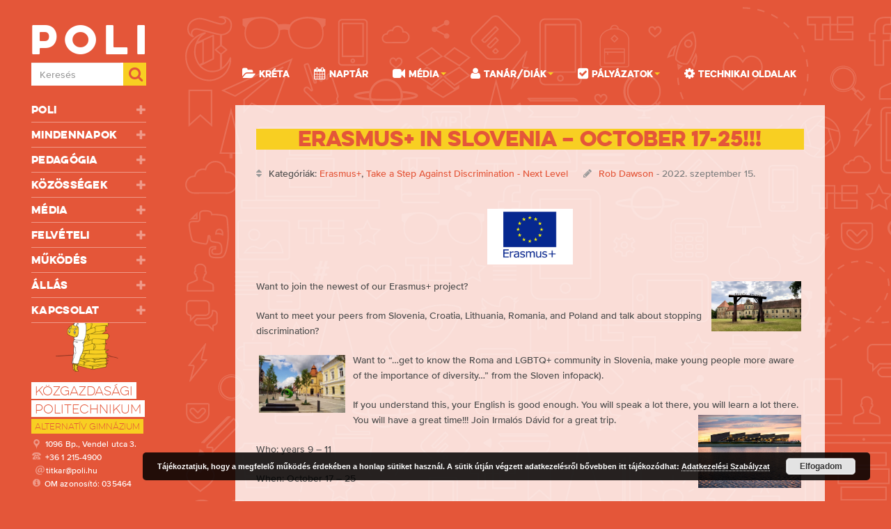

--- FILE ---
content_type: text/html; charset=UTF-8
request_url: https://poli.hu/wp/2022/09/15/erasmus-in-slovenia-october-17-25/
body_size: 47010
content:

    <!doctype html>
<!--[if lt IE 7]><html class="no-js ie ie6 lt-ie9 lt-ie8 lt-ie7" lang="hu"> <![endif]-->
<!--[if IE 7]><html class="no-js ie ie7 lt-ie9 lt-ie8" lang="hu"> <![endif]-->
<!--[if IE 8]><html class="no-js ie ie8 lt-ie9" lang="hu"> <![endif]-->
<!--[if gt IE 8]><!--><html class="no-js" lang="hu"> <!--<![endif]-->
<head>
    <meta charset="UTF-8" />
        <title>
                            Erasmus+ in Slovenia &#8211; October 17-25!!! - Közgazdasági Politechnikum
                    </title>
    <meta name="description" content="">
    <link href="https://poli.hu/wp/wp-content/themes/poli2016/static/css/bootstrap.min.css" rel="stylesheet">
    <link rel="stylesheet" href="https://poli.hu/wp/wp-content/themes/poli2016/static/css/owl.carousel.css">
	<link rel="stylesheet" href="https://poli.hu/wp/wp-content/themes/poli2016/static/css/owl.theme.default.min.css">
    <link href="https://poli.hu/wp/wp-content/themes/poli2016/static/css/jasny-bootstrap.min.css" rel="stylesheet" media="screen">
    <link rel="stylesheet" href="https://poli.hu/wp/wp-content/themes/poli2016/static/css/font-awesome.min.css">
    <link rel="stylesheet" href="https://poli.hu/wp/wp-content/themes/poli2016/static/css/animate.css">
    <link rel="stylesheet" href="https://poli.hu/wp/wp-content/themes/poli2016/static/css/style.css?v=2">

    <meta http-equiv="Content-Type" content="text/html; charset=UTF-8" />
    <meta http-equiv="X-UA-Compatible" content="IE=edge,chrome=1">
    <meta name="viewport" content="width=device-width, initial-scale=1.0">
    <link rel="pingback" href="https://poli.hu/wp/xmlrpc.php" />

    <link rel="alternate" type="application/rss+xml" title="Poli RSS Feed" href="https://poli.hu/wp/feed/" />
    <!-- Facebook Pixel Code -->
    <script>
    !function(f,b,e,v,n,t,s){if(f.fbq)return;n=f.fbq=function(){n.callMethod?
    n.callMethod.apply(n,arguments):n.queue.push(arguments)};if(!f._fbq)f._fbq=n;
    n.push=n;n.loaded=!0;n.version='2.0';n.queue=[];t=b.createElement(e);t.async=!0;
    t.src=v;s=b.getElementsByTagName(e)[0];s.parentNode.insertBefore(t,s)}(window,
    document,'script','https://connect.facebook.net/en_US/fbevents.js');

    fbq('init', '1583656301936155');
    fbq('track', "PageView");</script>
    <noscript><img height="1" width="1" style="display:none"
    src="https://www.facebook.com/tr?id=1583656301936155&ev=PageView&noscript=1"
    /></noscript>
    <!-- End Facebook Pixel Code -->

    <!-- wp_head begins -->
    <meta name='robots' content='max-image-preview:large' />

<!-- Google Tag Manager for WordPress by gtm4wp.com -->
<script data-cfasync="false" data-pagespeed-no-defer>
	var gtm4wp_datalayer_name = "dataLayer";
	var dataLayer = dataLayer || [];
</script>
<!-- End Google Tag Manager for WordPress by gtm4wp.com --><script type="text/javascript">
window._wpemojiSettings = {"baseUrl":"https:\/\/s.w.org\/images\/core\/emoji\/14.0.0\/72x72\/","ext":".png","svgUrl":"https:\/\/s.w.org\/images\/core\/emoji\/14.0.0\/svg\/","svgExt":".svg","source":{"concatemoji":"https:\/\/poli.hu\/wp\/wp-includes\/js\/wp-emoji-release.min.js?ver=6.1.9"}};
/*! This file is auto-generated */
!function(e,a,t){var n,r,o,i=a.createElement("canvas"),p=i.getContext&&i.getContext("2d");function s(e,t){var a=String.fromCharCode,e=(p.clearRect(0,0,i.width,i.height),p.fillText(a.apply(this,e),0,0),i.toDataURL());return p.clearRect(0,0,i.width,i.height),p.fillText(a.apply(this,t),0,0),e===i.toDataURL()}function c(e){var t=a.createElement("script");t.src=e,t.defer=t.type="text/javascript",a.getElementsByTagName("head")[0].appendChild(t)}for(o=Array("flag","emoji"),t.supports={everything:!0,everythingExceptFlag:!0},r=0;r<o.length;r++)t.supports[o[r]]=function(e){if(p&&p.fillText)switch(p.textBaseline="top",p.font="600 32px Arial",e){case"flag":return s([127987,65039,8205,9895,65039],[127987,65039,8203,9895,65039])?!1:!s([55356,56826,55356,56819],[55356,56826,8203,55356,56819])&&!s([55356,57332,56128,56423,56128,56418,56128,56421,56128,56430,56128,56423,56128,56447],[55356,57332,8203,56128,56423,8203,56128,56418,8203,56128,56421,8203,56128,56430,8203,56128,56423,8203,56128,56447]);case"emoji":return!s([129777,127995,8205,129778,127999],[129777,127995,8203,129778,127999])}return!1}(o[r]),t.supports.everything=t.supports.everything&&t.supports[o[r]],"flag"!==o[r]&&(t.supports.everythingExceptFlag=t.supports.everythingExceptFlag&&t.supports[o[r]]);t.supports.everythingExceptFlag=t.supports.everythingExceptFlag&&!t.supports.flag,t.DOMReady=!1,t.readyCallback=function(){t.DOMReady=!0},t.supports.everything||(n=function(){t.readyCallback()},a.addEventListener?(a.addEventListener("DOMContentLoaded",n,!1),e.addEventListener("load",n,!1)):(e.attachEvent("onload",n),a.attachEvent("onreadystatechange",function(){"complete"===a.readyState&&t.readyCallback()})),(e=t.source||{}).concatemoji?c(e.concatemoji):e.wpemoji&&e.twemoji&&(c(e.twemoji),c(e.wpemoji)))}(window,document,window._wpemojiSettings);
</script>
<style type="text/css">
img.wp-smiley,
img.emoji {
	display: inline !important;
	border: none !important;
	box-shadow: none !important;
	height: 1em !important;
	width: 1em !important;
	margin: 0 0.07em !important;
	vertical-align: -0.1em !important;
	background: none !important;
	padding: 0 !important;
}
</style>
	<link rel='stylesheet' id='wp-block-library-css' href='https://poli.hu/wp/wp-includes/css/dist/block-library/style.min.css?ver=6.1.9' type='text/css' media='all' />
<link rel='stylesheet' id='classic-theme-styles-css' href='https://poli.hu/wp/wp-includes/css/classic-themes.min.css?ver=1' type='text/css' media='all' />
<style id='global-styles-inline-css' type='text/css'>
body{--wp--preset--color--black: #000000;--wp--preset--color--cyan-bluish-gray: #abb8c3;--wp--preset--color--white: #ffffff;--wp--preset--color--pale-pink: #f78da7;--wp--preset--color--vivid-red: #cf2e2e;--wp--preset--color--luminous-vivid-orange: #ff6900;--wp--preset--color--luminous-vivid-amber: #fcb900;--wp--preset--color--light-green-cyan: #7bdcb5;--wp--preset--color--vivid-green-cyan: #00d084;--wp--preset--color--pale-cyan-blue: #8ed1fc;--wp--preset--color--vivid-cyan-blue: #0693e3;--wp--preset--color--vivid-purple: #9b51e0;--wp--preset--gradient--vivid-cyan-blue-to-vivid-purple: linear-gradient(135deg,rgba(6,147,227,1) 0%,rgb(155,81,224) 100%);--wp--preset--gradient--light-green-cyan-to-vivid-green-cyan: linear-gradient(135deg,rgb(122,220,180) 0%,rgb(0,208,130) 100%);--wp--preset--gradient--luminous-vivid-amber-to-luminous-vivid-orange: linear-gradient(135deg,rgba(252,185,0,1) 0%,rgba(255,105,0,1) 100%);--wp--preset--gradient--luminous-vivid-orange-to-vivid-red: linear-gradient(135deg,rgba(255,105,0,1) 0%,rgb(207,46,46) 100%);--wp--preset--gradient--very-light-gray-to-cyan-bluish-gray: linear-gradient(135deg,rgb(238,238,238) 0%,rgb(169,184,195) 100%);--wp--preset--gradient--cool-to-warm-spectrum: linear-gradient(135deg,rgb(74,234,220) 0%,rgb(151,120,209) 20%,rgb(207,42,186) 40%,rgb(238,44,130) 60%,rgb(251,105,98) 80%,rgb(254,248,76) 100%);--wp--preset--gradient--blush-light-purple: linear-gradient(135deg,rgb(255,206,236) 0%,rgb(152,150,240) 100%);--wp--preset--gradient--blush-bordeaux: linear-gradient(135deg,rgb(254,205,165) 0%,rgb(254,45,45) 50%,rgb(107,0,62) 100%);--wp--preset--gradient--luminous-dusk: linear-gradient(135deg,rgb(255,203,112) 0%,rgb(199,81,192) 50%,rgb(65,88,208) 100%);--wp--preset--gradient--pale-ocean: linear-gradient(135deg,rgb(255,245,203) 0%,rgb(182,227,212) 50%,rgb(51,167,181) 100%);--wp--preset--gradient--electric-grass: linear-gradient(135deg,rgb(202,248,128) 0%,rgb(113,206,126) 100%);--wp--preset--gradient--midnight: linear-gradient(135deg,rgb(2,3,129) 0%,rgb(40,116,252) 100%);--wp--preset--duotone--dark-grayscale: url('#wp-duotone-dark-grayscale');--wp--preset--duotone--grayscale: url('#wp-duotone-grayscale');--wp--preset--duotone--purple-yellow: url('#wp-duotone-purple-yellow');--wp--preset--duotone--blue-red: url('#wp-duotone-blue-red');--wp--preset--duotone--midnight: url('#wp-duotone-midnight');--wp--preset--duotone--magenta-yellow: url('#wp-duotone-magenta-yellow');--wp--preset--duotone--purple-green: url('#wp-duotone-purple-green');--wp--preset--duotone--blue-orange: url('#wp-duotone-blue-orange');--wp--preset--font-size--small: 13px;--wp--preset--font-size--medium: 20px;--wp--preset--font-size--large: 36px;--wp--preset--font-size--x-large: 42px;--wp--preset--spacing--20: 0.44rem;--wp--preset--spacing--30: 0.67rem;--wp--preset--spacing--40: 1rem;--wp--preset--spacing--50: 1.5rem;--wp--preset--spacing--60: 2.25rem;--wp--preset--spacing--70: 3.38rem;--wp--preset--spacing--80: 5.06rem;}:where(.is-layout-flex){gap: 0.5em;}body .is-layout-flow > .alignleft{float: left;margin-inline-start: 0;margin-inline-end: 2em;}body .is-layout-flow > .alignright{float: right;margin-inline-start: 2em;margin-inline-end: 0;}body .is-layout-flow > .aligncenter{margin-left: auto !important;margin-right: auto !important;}body .is-layout-constrained > .alignleft{float: left;margin-inline-start: 0;margin-inline-end: 2em;}body .is-layout-constrained > .alignright{float: right;margin-inline-start: 2em;margin-inline-end: 0;}body .is-layout-constrained > .aligncenter{margin-left: auto !important;margin-right: auto !important;}body .is-layout-constrained > :where(:not(.alignleft):not(.alignright):not(.alignfull)){max-width: var(--wp--style--global--content-size);margin-left: auto !important;margin-right: auto !important;}body .is-layout-constrained > .alignwide{max-width: var(--wp--style--global--wide-size);}body .is-layout-flex{display: flex;}body .is-layout-flex{flex-wrap: wrap;align-items: center;}body .is-layout-flex > *{margin: 0;}:where(.wp-block-columns.is-layout-flex){gap: 2em;}.has-black-color{color: var(--wp--preset--color--black) !important;}.has-cyan-bluish-gray-color{color: var(--wp--preset--color--cyan-bluish-gray) !important;}.has-white-color{color: var(--wp--preset--color--white) !important;}.has-pale-pink-color{color: var(--wp--preset--color--pale-pink) !important;}.has-vivid-red-color{color: var(--wp--preset--color--vivid-red) !important;}.has-luminous-vivid-orange-color{color: var(--wp--preset--color--luminous-vivid-orange) !important;}.has-luminous-vivid-amber-color{color: var(--wp--preset--color--luminous-vivid-amber) !important;}.has-light-green-cyan-color{color: var(--wp--preset--color--light-green-cyan) !important;}.has-vivid-green-cyan-color{color: var(--wp--preset--color--vivid-green-cyan) !important;}.has-pale-cyan-blue-color{color: var(--wp--preset--color--pale-cyan-blue) !important;}.has-vivid-cyan-blue-color{color: var(--wp--preset--color--vivid-cyan-blue) !important;}.has-vivid-purple-color{color: var(--wp--preset--color--vivid-purple) !important;}.has-black-background-color{background-color: var(--wp--preset--color--black) !important;}.has-cyan-bluish-gray-background-color{background-color: var(--wp--preset--color--cyan-bluish-gray) !important;}.has-white-background-color{background-color: var(--wp--preset--color--white) !important;}.has-pale-pink-background-color{background-color: var(--wp--preset--color--pale-pink) !important;}.has-vivid-red-background-color{background-color: var(--wp--preset--color--vivid-red) !important;}.has-luminous-vivid-orange-background-color{background-color: var(--wp--preset--color--luminous-vivid-orange) !important;}.has-luminous-vivid-amber-background-color{background-color: var(--wp--preset--color--luminous-vivid-amber) !important;}.has-light-green-cyan-background-color{background-color: var(--wp--preset--color--light-green-cyan) !important;}.has-vivid-green-cyan-background-color{background-color: var(--wp--preset--color--vivid-green-cyan) !important;}.has-pale-cyan-blue-background-color{background-color: var(--wp--preset--color--pale-cyan-blue) !important;}.has-vivid-cyan-blue-background-color{background-color: var(--wp--preset--color--vivid-cyan-blue) !important;}.has-vivid-purple-background-color{background-color: var(--wp--preset--color--vivid-purple) !important;}.has-black-border-color{border-color: var(--wp--preset--color--black) !important;}.has-cyan-bluish-gray-border-color{border-color: var(--wp--preset--color--cyan-bluish-gray) !important;}.has-white-border-color{border-color: var(--wp--preset--color--white) !important;}.has-pale-pink-border-color{border-color: var(--wp--preset--color--pale-pink) !important;}.has-vivid-red-border-color{border-color: var(--wp--preset--color--vivid-red) !important;}.has-luminous-vivid-orange-border-color{border-color: var(--wp--preset--color--luminous-vivid-orange) !important;}.has-luminous-vivid-amber-border-color{border-color: var(--wp--preset--color--luminous-vivid-amber) !important;}.has-light-green-cyan-border-color{border-color: var(--wp--preset--color--light-green-cyan) !important;}.has-vivid-green-cyan-border-color{border-color: var(--wp--preset--color--vivid-green-cyan) !important;}.has-pale-cyan-blue-border-color{border-color: var(--wp--preset--color--pale-cyan-blue) !important;}.has-vivid-cyan-blue-border-color{border-color: var(--wp--preset--color--vivid-cyan-blue) !important;}.has-vivid-purple-border-color{border-color: var(--wp--preset--color--vivid-purple) !important;}.has-vivid-cyan-blue-to-vivid-purple-gradient-background{background: var(--wp--preset--gradient--vivid-cyan-blue-to-vivid-purple) !important;}.has-light-green-cyan-to-vivid-green-cyan-gradient-background{background: var(--wp--preset--gradient--light-green-cyan-to-vivid-green-cyan) !important;}.has-luminous-vivid-amber-to-luminous-vivid-orange-gradient-background{background: var(--wp--preset--gradient--luminous-vivid-amber-to-luminous-vivid-orange) !important;}.has-luminous-vivid-orange-to-vivid-red-gradient-background{background: var(--wp--preset--gradient--luminous-vivid-orange-to-vivid-red) !important;}.has-very-light-gray-to-cyan-bluish-gray-gradient-background{background: var(--wp--preset--gradient--very-light-gray-to-cyan-bluish-gray) !important;}.has-cool-to-warm-spectrum-gradient-background{background: var(--wp--preset--gradient--cool-to-warm-spectrum) !important;}.has-blush-light-purple-gradient-background{background: var(--wp--preset--gradient--blush-light-purple) !important;}.has-blush-bordeaux-gradient-background{background: var(--wp--preset--gradient--blush-bordeaux) !important;}.has-luminous-dusk-gradient-background{background: var(--wp--preset--gradient--luminous-dusk) !important;}.has-pale-ocean-gradient-background{background: var(--wp--preset--gradient--pale-ocean) !important;}.has-electric-grass-gradient-background{background: var(--wp--preset--gradient--electric-grass) !important;}.has-midnight-gradient-background{background: var(--wp--preset--gradient--midnight) !important;}.has-small-font-size{font-size: var(--wp--preset--font-size--small) !important;}.has-medium-font-size{font-size: var(--wp--preset--font-size--medium) !important;}.has-large-font-size{font-size: var(--wp--preset--font-size--large) !important;}.has-x-large-font-size{font-size: var(--wp--preset--font-size--x-large) !important;}
.wp-block-navigation a:where(:not(.wp-element-button)){color: inherit;}
:where(.wp-block-columns.is-layout-flex){gap: 2em;}
.wp-block-pullquote{font-size: 1.5em;line-height: 1.6;}
</style>
<link rel='stylesheet' id='dnd-upload-cf7-css' href='https://poli.hu/wp/wp-content/plugins/drag-and-drop-multiple-file-upload-contact-form-7/assets/css/dnd-upload-cf7.css?ver=1.3.6.5' type='text/css' media='all' />
<link rel='stylesheet' id='contact-form-7-bootstrap-style-css' href='https://poli.hu/wp/wp-content/plugins/bootstrap-for-contact-form-7/assets/dist/css/style.min.css?ver=6.1.9' type='text/css' media='all' />
<link rel='stylesheet' id='wp-pagenavi-css' href='https://poli.hu/wp/wp-content/plugins/wp-pagenavi/pagenavi-css.css?ver=2.70' type='text/css' media='all' />
<link rel='stylesheet' id='newsletter-css' href='https://poli.hu/wp/wp-content/plugins/newsletter/style.css?ver=8.0.3' type='text/css' media='all' />
<link rel='stylesheet' id='tablepress-default-css' href='https://poli.hu/wp/wp-content/plugins/tablepress/css/default.min.css?ver=1.14' type='text/css' media='all' />
<script type='text/javascript' src='https://poli.hu/wp/wp-includes/js/jquery/jquery.min.js?ver=3.6.1' id='jquery-core-js'></script>
<script type='text/javascript' src='https://poli.hu/wp/wp-includes/js/jquery/jquery-migrate.min.js?ver=3.3.2' id='jquery-migrate-js'></script>
<script type='text/javascript' id='wpm-6310-ajax-script-js-extra'>
/* <![CDATA[ */
var my_ajax_object = {"ajax_url":"https:\/\/poli.hu\/wp\/wp-admin\/admin-ajax.php"};
/* ]]> */
</script>
<script type='text/javascript' src='https://poli.hu/wp/wp-content/plugins/team-showcase-supreme/assets/js/ajaxdata-pro.js?ver=6.1.9' id='wpm-6310-ajax-script-js'></script>
<script type='text/javascript' src='https://poli.hu/wp/wp-content/plugins/google-analyticator/external-tracking.min.js?ver=6.5.4' id='ga-external-tracking-js'></script>
<link rel="https://api.w.org/" href="https://poli.hu/wp/wp-json/" /><link rel="alternate" type="application/json" href="https://poli.hu/wp/wp-json/wp/v2/posts/93256" /><link rel="EditURI" type="application/rsd+xml" title="RSD" href="https://poli.hu/wp/xmlrpc.php?rsd" />
<link rel="wlwmanifest" type="application/wlwmanifest+xml" href="https://poli.hu/wp/wp-includes/wlwmanifest.xml" />
<meta name="generator" content="WordPress 6.1.9" />
<link rel="canonical" href="https://poli.hu/wp/2022/09/15/erasmus-in-slovenia-october-17-25/" />
<link rel='shortlink' href='https://poli.hu/wp/?p=93256' />
<link rel="alternate" type="application/json+oembed" href="https://poli.hu/wp/wp-json/oembed/1.0/embed?url=https%3A%2F%2Fpoli.hu%2Fwp%2F2022%2F09%2F15%2Ferasmus-in-slovenia-october-17-25%2F" />
<link rel="alternate" type="text/xml+oembed" href="https://poli.hu/wp/wp-json/oembed/1.0/embed?url=https%3A%2F%2Fpoli.hu%2Fwp%2F2022%2F09%2F15%2Ferasmus-in-slovenia-october-17-25%2F&#038;format=xml" />

<!-- Google Tag Manager for WordPress by gtm4wp.com -->
<!-- GTM Container placement set to footer -->
<script data-cfasync="false" data-pagespeed-no-defer>
	var dataLayer_content = [];
	dataLayer.push( dataLayer_content );
</script>
<script data-cfasync="false">
(function(w,d,s,l,i){w[l]=w[l]||[];w[l].push({'gtm.start':
new Date().getTime(),event:'gtm.js'});var f=d.getElementsByTagName(s)[0],
j=d.createElement(s),dl=l!='dataLayer'?'&l='+l:'';j.async=true;j.src=
'//www.googletagmanager.com/gtm.'+'js?id='+i+dl;f.parentNode.insertBefore(j,f);
})(window,document,'script','dataLayer','GTM-N9KR6H');
</script>
<!-- End Google Tag Manager -->
<!-- End Google Tag Manager for WordPress by gtm4wp.com --><link id='MediaRSS' rel='alternate' type='application/rss+xml' title='NextGEN Gallery RSS Feed' href='https://poli.hu/wp/wp-content/plugins/nextgen-gallery/products/photocrati_nextgen/modules/ngglegacy/xml/media-rss.php' />
		<style type="text/css">
			div.wpcf7 .ajax-loader {
				background-image: url('https://poli.hu/wp/wp-content/plugins/contact-form-7/images/ajax-loader.gif');
			}
		</style>
		<link rel="icon" href="https://poli.hu/wp/wp-content/uploads/2016/08/cropped-logo-negyzet-32x32.png" sizes="32x32" />
<link rel="icon" href="https://poli.hu/wp/wp-content/uploads/2016/08/cropped-logo-negyzet-192x192.png" sizes="192x192" />
<link rel="apple-touch-icon" href="https://poli.hu/wp/wp-content/uploads/2016/08/cropped-logo-negyzet-180x180.png" />
<meta name="msapplication-TileImage" content="https://poli.hu/wp/wp-content/uploads/2016/08/cropped-logo-negyzet-270x270.png" />
<!-- Google Analytics Tracking by Google Analyticator 6.5.4: http://www.videousermanuals.com/google-analyticator/ -->
<script type="text/javascript">
    var analyticsFileTypes = [''];
    var analyticsSnippet = 'enabled';
    var analyticsEventTracking = 'enabled';
</script>
<script type="text/javascript">
	var _gaq = _gaq || [];
  
	_gaq.push(['_setAccount', 'UA-26471505-1']);
    _gaq.push(['_addDevId', 'i9k95']); // Google Analyticator App ID with Google
	_gaq.push(['_trackPageview']);

	(function() {
		var ga = document.createElement('script'); ga.type = 'text/javascript'; ga.async = true;
		                ga.src = ('https:' == document.location.protocol ? 'https://ssl' : 'http://www') + '.google-analytics.com/ga.js';
		                var s = document.getElementsByTagName('script')[0]; s.parentNode.insertBefore(ga, s);
	})();
</script>

    <!-- wp_head ends -->
            </head>

<body class="post-template-default single single-post postid-93256 single-format-standard" data-template="base.twig">
<header>
    <nav class="navmenu navmenu-default navmenu-fixed-left offcanvas-sm">
        <form class="form-inline form-inline-opening hidden-md hidden-lg" role="search" method="get" id="searchform-2" action="https://poli.hu/wp">
          <div class="form-group">
            <label class="sr-only" for="searchs">Keresés</label>
            <input type="search2" class="form-control form-control-search" name="s" placeholder="Keresés">
            <button type="submit" class="btn btn-default btn-default-search"><i class="fa fa-search"></i></button>
          </div>
        </form>
        <ul class="nav navmenu-nav">
	<li class="dropdown  menu-item menu-item-type-custom menu-item-object-custom menu-item-46869 menu-item-has-children"><a href="#" data-toggle="dropdown">
		Poli<span class="glyphicon glyphicon-plus"></span></a>
			<ul class="dropdown-menu">
								<li><a href="https://poli.hu/wp/2011/03/21/rovid-bemutatkozas/" >Bemutatkozás</a></li>
								<li><a href="https://poli.hu/wp/szulok-es-volt-diakok-a-politechnikumrol/" >Mások szemével</a></li>
								<li><a href="https://poli.hu/wp/2010/03/02/a-mult/" >Az iskola története</a></li>
								<li><a href="https://poli.hu/wp/idovonal/" >Idővonal</a></li>
								<li><a href="https://poli.hu/wp/2009/09/11/tisztsegek-a-politechnikumbana/" >Tisztségek a Politechnikumban</a></li>
								<li><a href="https://poli.hu/wp/osztalyok/" >Osztályok, diákok. tanárok</a></li>
								<li><a href="https://poli.hu/wp/2015/09/07/konyvtar/" >Könyvtár</a></li>
								<li><a href="https://poli.hu/wp/category/buszkesegeink/" >Büszkeségeink</a></li>
							</ul>
	</li>
	<li class="dropdown  menu-item menu-item-type-custom menu-item-object-custom menu-item-46870 menu-item-has-children"><a href="#" data-toggle="dropdown">
		Mindennapok<span class="glyphicon glyphicon-plus"></span></a>
			<ul class="dropdown-menu">
								<li><a href="https://poli.e-kreta.hu" target="_blank">KRÉTA</a></li>
								<li><a href="https://poli.hu/wp/2025/09/09/e-poli-kalendarium/" >Poli-kalendárium</a></li>
								<li><a href="https://poli.hu/wp/okoiskola/" >Ökoiskola</a></li>
								<li><a href="https://poli.hu/wp/2009/04/16/iskolatanacs/" >Iskolatanács</a></li>
								<li><a href="https://poli.hu/wp/2020/03/10/az-iskolabirosag-szervezeti-es-mukodesi-szabalyzata/" >Iskolabíróság</a></li>
								<li><a href="https://poli.hu/wp/2009/04/16/szocialis-bizottsag/" >Szociális Bizottság</a></li>
								<li><a href="https://poli.hu/wp/2022/11/22/belepes-az-iskola-epuletebe/" >Belépés az iskolába</a></li>
								<li><a href="https://poli.hu/wp/2009/04/16/a-nap-rendje/" >A nap rendje</a></li>
								<li><a href="https://poli.hu/wp/technikai-oldalak/" >Technikai oldalak</a></li>
								<li><a href="https://poli.hu/wp/gdpr/" >GDPR | Adatkezelési Szabályzat</a></li>
								<li><a href="https://poli.hu/wp/2025/08/19/szupermenza/" >Ebédrendelés</a></li>
							</ul>
	</li>
	<li class="dropdown  menu-item menu-item-type-custom menu-item-object-custom menu-item-46871 menu-item-has-children"><a href="#" data-toggle="dropdown">
		Pedagógia<span class="glyphicon glyphicon-plus"></span></a>
			<ul class="dropdown-menu">
								<li><a href="https://poli.hu/wp/2021/01/10/a-kozgazdasagi-politechnikum-pedagogiai-programja/" >Pedagógiai program (2020)</a></li>
								<li><a href="https://poli.hu/wp/2016/09/10/szervezeti-es-mukodesi-szabalyzat-3/" >Szervezeti és Működési Szabályzat</a></li>
								<li><a href="https://poli.hu/wp/hazirend/" >Házirend</a></li>
								<li><a href="https://poli.hu/wp/2009/04/16/hianyzasok-es-igazolasok/" >Hiányzások és igazolások</a></li>
								<li><a href="https://poli.hu/wp/fegyelmi-eljaras/" >Fegyelmi eljárás</a></li>
								<li><a href="https://poli.hu/wp/polinetikett/" >Polinetikett</a></li>
								<li><a href="https://poli.hu/wp/2009/04/16/ertekelesi-rendszer/" >Értékelési rendszer</a></li>
								<li><a href="https://poli.hu/kovetelmeny/" target="_blank">Tantárgyi követelmények</a></li>
								<li><a href="https://poli.hu/wp/2024/01/20/munkaterv-2023-24/" >Munkaterv 2023-24</a></li>
								<li><a href="https://poli.hu/wp/category/tagozat-fakultacio/" >Tagozat, fakultáció</a></li>
								<li><a href="https://poli.hu/wp/kozossegi-szolgalat/" >IKSZ</a></li>
								<li><a href="https://poli.hu/wp/2012/06/22/jo-gyakorlatok-a-politechnikumban/" >Jó gyakorlatok a Poliban</a></li>
								<li><a href="https://www.oktatas.hu/kozneveles/intezmenykereso/intezmenyek_a_szamok_tukreben/erettsegi_statisztikak/!DARI_ErettsegiStat/oh.php?id=kir_int_mod&int_omkod=035464" target="_blank">Statisztikai adatok (OH)</a></li>
							</ul>
	</li>
	<li class="dropdown  menu-item menu-item-type-custom menu-item-object-custom menu-item-46872 menu-item-has-children"><a href="#" data-toggle="dropdown">
		Közösségek<span class="glyphicon glyphicon-plus"></span></a>
			<ul class="dropdown-menu">
								<li><a href="https://poli.hu/wp/osztalyok/" >Osztályok, diákok</a></li>
								<li><a href="https://poli.hu/wp/tanari-arckepcsarnok/" >Tanárok</a></li>
								<li><a href="https://poli.hu/wp/2013/09/13/a-mental-csoport-fogadasi-ideje/" >Mentál csoport</a></li>
								<li><a href="https://poli.hu/szakkor/" target="_blank">Szakkörök, foglalkozások</a></li>
								<li><a href="https://poli.hu/wp/poli-dok/" >Poli DÖK</a></li>
								<li><a href="https://poli.hu/wp/tehetsegpont/" >Tehetségpont</a></li>
								<li><a href="https://poli.hu/wp/nemzetkozi-palyazatok/" >Nemzetközi kapcsolatok</a></li>
								<li><a href="https://poli.hu/wp/2010/01/06/masik-szinhaz/" >Másik Színház</a></li>
								<li><a href="https://poli.hu/wp/category/testkultura/" >Testkultúra</a></li>
								<li><a href="https://poli.hu/wp/termeszettudomany/" >Természettudomány</a></li>
								<li><a href="https://poli.hu/wp/category/budapesti-setak/" >Budapesti séták</a></li>
								<li><a href="https://poli.hu/wp/category/blogok/iro-olvaso-blog/" >Író-Olvasó Önképző</a></li>
							</ul>
	</li>
	<li class="dropdown  menu-item menu-item-type-custom menu-item-object-custom menu-item-46873 menu-item-has-children"><a href="#" data-toggle="dropdown">
		Média<span class="glyphicon glyphicon-plus"></span></a>
			<ul class="dropdown-menu">
								<li><a href="https://poli.hu/wp/gallery/" >Képes krónika</a></li>
								<li><a href="https://poli.hu/wp/videoteka/" >Videótéka</a></li>
								<li><a href="https://www.pill.poli.hu/" target="_blank">PILL magazin</a></li>
								<li><a href="https://poli.hu/wp/category/poligraf/" >Poligráf</a></li>
								<li><a href="https://poli.hu/wp/category/mediaszereplesek/" >Médiaszerepléseink</a></li>
							</ul>
	</li>
	<li class="dropdown  menu-item menu-item-type-post_type menu-item-object-page menu-item-48558 menu-item-has-children"><a href="#" data-toggle="dropdown">
		Felvételi<span class="glyphicon glyphicon-plus"></span></a>
			<ul class="dropdown-menu">
								<li><a href="https://poli.hu/wp/category/felveteli/6-osztalyos-kepzes/" >6+1 osztályos képzés</a></li>
								<li><a href="https://poli.hu/wp/category/felveteli/4-osztalyos-kepzes/" >4+1 osztályos képzés</a></li>
								<li><a href="https://poli.hu/wp/category/felveteli/beiratkozas/" >Beiratkozás</a></li>
							</ul>
	</li>
	<li class="dropdown  menu-item menu-item-type-custom menu-item-object-custom menu-item-46875 menu-item-has-children"><a href="#" data-toggle="dropdown">
		Működés<span class="glyphicon glyphicon-plus"></span></a>
			<ul class="dropdown-menu">
								<li><a href="https://poli.hu/wp/2009/11/18/budapesti-politechnikum-alapitvany/" >Budapesti Politechnikum Alapítvány</a></li>
								<li><a href="https://poli.hu/wp/palyazatok/" >Pályázatok</a></li>
								<li><a href="https://poli.hu/wp/category/fenntarto/gazdasagi_iroda_hirei/" >Gazdasági iroda hírei</a></li>
								<li><a href="https://poli.hu/wp/category/allashirdetes/" >Álláshirdetés</a></li>
								<li><a href="https://poli.hu/wp/teremberlet/" >Terembérleti lehetőségek</a></li>
								<li><a href="http://net.poli.hu/" target="_blank">IFH</a></li>
							</ul>
	</li>
	<li class="dropdown  menu-item menu-item-type-taxonomy menu-item-object-category menu-item-89809 menu-item-has-children"><a href="#" data-toggle="dropdown">
		Állás<span class="glyphicon glyphicon-plus"></span></a>
			<ul class="dropdown-menu">
								<li><a href="https://poli.hu/wp/category/allashirdetes/aktualis-allaslehetosegek/" >Aktuális álláshirdetések</a></li>
							</ul>
	</li>
	<li class="dropdown  menu-item menu-item-type-custom menu-item-object-custom menu-item-46924 menu-item-has-children"><a href="#" data-toggle="dropdown">
		Kapcsolat<span class="glyphicon glyphicon-plus"></span></a>
			<ul class="dropdown-menu">
								<li><a href="https://poli.hu/wp/2009/09/11/tisztsegek-a-politechnikumbana/" >Tisztségek a Politechnikumban</a></li>
								<li><a href="https://poli.hu/wp/2009/06/20/kapcsolat/" >Elérhetőségek</a></li>
								<li><a href="https://poli.hu/wp/hirlevel/" >Hírlevél</a></li>
								<li><a href="https://poli.hu/wp/2009/06/06/webmesterek/" >Kezelők</a></li>
								<li><a href="https://poli.hu/wp/gdpr/" >GDPR | Adatkezelési Szabályzat</a></li>
								<li><a href="https://poli.hu/wp/2018/10/13/partnereink/" >Partnereink</a></li>
							</ul>
	</li>
</ul>
    </nav>
</header><!--header-->
<main>
    <div class="bg-illu"></div>
    <div class="container">
        <div class="row">
            <div class="col-md-2 col-lg-2">
                <!--        	<img src="images/poli-brand-typo.svg" alt=""/>-->
                <a href="https://poli.hu/wp"><h1 class="brand">Poli</h1></a>
                <div class="navbar navbar-default navbar-top">
                    <button type="button" class="navbar-toggle" data-toggle="offcanvas" data-target=".navmenu"
                            data-canvas="body">
                        <span class="icon-bar"></span>
                        <span class="icon-bar"></span>
                        <span class="icon-bar"></span>
                    </button>
                </div>

                <form class="form-inline form-inline-opening hidden-sm hidden-xs" role="search" method="get" id="searchform" action="https://poli.hu/wp">
                    <div class="form-group">
                        <label class="sr-only" for="search">Keresés</label>
                        <input type="search" class="form-control form-control-search" name="s"
                               placeholder="Keresés">
                    </div>
                    <button type="submit" class="btn btn-default btn-default-search"><i class="fa fa-search"></i>
                    </button>
                </form>
                <div class="full-brand">
                    <div class="hidden-sm hidden-xs">
                        <div class="brand-on">
                            <img src="https://poli.hu/wp/wp-content/themes/poli2016/static/images/poli-brand-logo.png" alt="" width="90" height="113"/>
                        </div>
                        <h4>Közgazdasági Politechnikum</h4>
                        <p class="small">Alternatív Gimnázium</p>
                    </div>
                    <address>
                        <a href="http://maps.google.com/maps?q=1096%20Bp.%2C%20Vendel%20utca%203."><span class="glyphicon icon-location"></span><span class="hidden-sm hidden-xs">1096 Bp., Vendel utca 3.</span></a><br>
                        <a href="tel:+36 1 215-4900"><span class="icon-phone"></span><span class="hidden-sm hidden-xs">+36 1 215-4900</span></a><br>
                        <a href="mailto:titkar@poli.hu"><span class="icon-email"></span><span class="hidden-sm hidden-xs">titkar@poli.hu</span></a><br>
                        <span class="icon-om hidden-sm hidden-xs"></span><span class="hidden-sm hidden-xs">OM azonosító: 035464</span>
                    </address>
                </div>
            </div>
            <div class="col-md-9 col-md-offset-1 col-lg-9 col-lg-offset-1">

                    <div class="row margint-bottom-thirty hidden-sm hidden-xs">
    <div class="col-lg-12  secondary-nav-subpage">
        <ul class="nav navbar-nav">
                                                <li><a href="https://poli.e-kreta.hu" target="_blank"><i class="fa fas fa-folder-open menu-item menu-item-type-custom menu-item-object-custom menu-item-46963"></i>KRÉTA</a></li>
                                                                <li><a href="https://poli.hu/wp/2025/09/09/e-poli-kalendarium/" ><i class="fa fa-calendar menu-item menu-item-type-post_type menu-item-object-post menu-item-46964"></i>Naptár</a></li>
                                                                <li class="dropdown">
                        <a href="https://poli.hu/wp/kepek-videok/" class="dropdown-toggle" data-hover="dropdown"
                           data-animations="fadeIn" role="button" aria-haspopup="true" aria-expanded="false" ><i
                                    class="fa fa-video-camera menu-item menu-item-type-custom menu-item-object-custom menu-item-46967 menu-item-has-children"></i>Média<span class="caret"></span></a>
                        <ul class="dropdown-menu">
                                                            <li><a href="https://poli.hu/wp/category/poligraf/" >Poligráf</a></li>
                                                            <li><a href="https://poli.hu/wp/gallery/" >Képes krónika</a></li>
                                                            <li><a href="https://poli.hu/wp/videoteka/" >Videótéka</a></li>
                                                    </ul>
                    </li>
                                                                <li class="dropdown">
                        <a href="https://poli.hu/wp/osztalyok" class="dropdown-toggle" data-hover="dropdown"
                           data-animations="fadeIn" role="button" aria-haspopup="true" aria-expanded="false" ><i
                                    class="fa fa-user menu-item menu-item-type-custom menu-item-object-custom menu-item-46968 menu-item-has-children"></i>Tanár/Diák<span class="caret"></span></a>
                        <ul class="dropdown-menu">
                                                            <li><a href="https://poli.hu/wp/tanari-arckepcsarnok/" >Tanárok</a></li>
                                                            <li><a href="https://poli.hu/wp/osztalyok/" >Diákok</a></li>
                                                    </ul>
                    </li>
                                                                <li class="dropdown">
                        <a href="https://poli.hu/wp/palyazatok/" class="dropdown-toggle" data-hover="dropdown"
                           data-animations="fadeIn" role="button" aria-haspopup="true" aria-expanded="false" ><i
                                    class="fa fa-check-square menu-item menu-item-type-post_type menu-item-object-page menu-item-46975 menu-item-has-children"></i>Pályázatok<span class="caret"></span></a>
                        <ul class="dropdown-menu">
                                                            <li><a href="https://poli.hu/wp/category/erasmus/palyazati-felhivasok/" >Felhívások</a></li>
                                                            <li><a href="https://poli.hu/wp/hazai-palyazatok/" >Hazai pályázatok</a></li>
                                                            <li><a href="https://poli.hu/wp/nemzetkozi-palyazatok/" >International Projects</a></li>
                                                    </ul>
                    </li>
                                                                <li><a href="https://poli.hu/wp/technikai-oldalak/" ><i class="fa fa-solid fa-gear menu-item menu-item-type-post_type menu-item-object-page menu-item-111662"></i>Technikai oldalak</a></li>
                                    </ul>
    </div>    <!--secodary nav ends-->
</div>
<div class="row margint-bottom-thirty">


    <div class="col-md-12 col-lg-12">
        <div class="white-box white-box-main-content">
                        <div class="wrapper clearfix ">
                	<!-- single.twig begin -->
				<h1>Erasmus+ in Slovenia &#8211; October 17-25!!!</h1>
				<div class="content-header content-header-general-page">
				<div class="row row-margin-side-zero">
					<ul class="nav nav-pills content-info">
												<li role="presentation"><i class="fa fa-sort"></i>Kategóriák:
															<a href="https://poli.hu/wp/category/erasmus/">Erasmus+</a>,															<a href="https://poli.hu/wp/category/erasmus/stand-up-against-discrimination/">Take a Step Against Discrimination - Next Level</a>													</li>
												<li role="presentation"><i class="fa fa-pencil"></i><a href="/wp/author/robi/">Rob Dawson</a> <span> - 2022. szeptember 15.</span></li>
						<li class="pull-right" role="presentation">
							<div class="fb-like" data-href="https://poli.hu/wp/2022/09/15/erasmus-in-slovenia-october-17-25/" data-layout="button_count" data-action="like" data-show-faces="false" data-share="false"></div>
						</li>
					</ul>
				</div>
			</div>

			<p><a href="https://poli.hu/wp/2020/10/07/human-out-migration-in-europe-home/erasmuspluslogo-thumb/" rel="attachment wp-att-82609"><img class="aligncenter  wp-image-82609" src="https://poli.hu/wp/wp-content/uploads/2020/10/erasmuspluslogo-thumb.png" alt="" width="123" height="80" /></a></p>
<p>Want to join the newest of our Erasmus+ project? <a href="https://poli.hu/wp/2022/09/15/erasmus-in-slovenia-october-17-25/1633505545_tb/" rel="attachment wp-att-93259"><img loading="lazy" class="wp-image-93259 alignright" src="https://poli.hu/wp/wp-content/uploads/2022/09/1633505545_tb.png" alt="" width="137" height="77" /></a></p>
<p>Want to meet your peers from Slovenia, Croatia, Lithuania, Romania, and Poland and talk about stopping discrimination?</p>
<p><a href="https://poli.hu/wp/2022/09/15/erasmus-in-slovenia-october-17-25/1021524m/" rel="attachment wp-att-93258"><img loading="lazy" class="wp-image-93258 alignleft" src="https://poli.hu/wp/wp-content/uploads/2022/09/1021524m.jpg" alt="" width="132" height="88" /></a> Want to &#8220;&#8230;get to know the Roma and LGBTQ+ community in Slovenia, make young people more aware of the importance of diversity&#8230;&#8221; from the Sloven infopack).</p>
<p>If you understand this, your English is good enough. You will speak a lot there, you <a href="https://poli.hu/wp/2022/09/15/erasmus-in-slovenia-october-17-25/expano-lezi-na-idilicni/" rel="attachment wp-att-93260"><img loading="lazy" class="wp-image-93260 alignright" src="https://poli.hu/wp/wp-content/uploads/2022/09/expano-lezi-na-idilicni.jpg" alt="" width="156" height="111" /></a>will learn a lot there. You will have a great time!!! Join Irmalós Dávid for a great trip.</p>
<p>Who: years 9 &#8211; 11</p>
<p>When: October 17 &#8211; 25</p>
<p>Where: Dvorec Rakican, Slovenia</p>
<p>Are you fully vaxxed (it&#8217;s a requirement)?<a href="https://poli.hu/wp/2022/09/15/erasmus-in-slovenia-october-17-25/udvar-2/" rel="attachment wp-att-93261"><img loading="lazy" class=" wp-image-93261 alignright" src="https://poli.hu/wp/wp-content/uploads/2022/09/udvar.png" alt="" width="147" height="112" /></a></p>
<p>Apply by noon, September 20, 2022 using this <a href="https://forms.office.com/r/ekcg3PKxuC">Application Form</a></p>
<p>Cost: Nothing (travel, insurance, 3 meals/day, accommodation all included)</p>
<p><span style="font-size: 8pt">Here is the full <a href="https://drive.google.com/file/d/1phY_TBgz_zDVFF2iHBCAbfU7ZdbLM_Wv/view?usp=sharing">infopack</a> the Slovenians made.</span></p>

			
<!-- You can start editing here. -->


                    <!-- If comments are closed. -->
            <p class="nocomments clearfix"></p>

            
    

    
	<!-- single.twig ends -->
            </div>
        </div><!--white box ends-->
    </div>   <!--grid box ends-->

</div>
                    <footer>
                        <div class="col-lg-12 footer-content">
                                                        <div class="footer-banner"><a href="https://poli.hu/wp/hazai-palyazatok/"><img src="https://poli.hu/wp/wp-content/uploads/2025/09/hatartalanul_emblema2.png" width="290" height="60"></a></div>
                                                                                        <div class="footer-banner"><a href="http://www.okoiskola.hu/"><img src="https://poli.hu/wp/wp-content/uploads/2021/01/okoiskola_banner__.png" width="290" height="60"></a></div>
                                                        <p>Copyright © 1997-2025 Közgazdasági Politechnikum Alternatív Gimnázium<br>
                            <span>design: varadi; develop: farm; admin: csoncsi, tibor, tokesp</span></p>
                        </div>
                    </footer><!--footer-->

                </div><!--hirek row ends-->
            </div>
        </div>
    </div>
</main><!--main-->

<script src="https://poli.hu/wp/wp-content/themes/poli2016/static/js/respond.js"></script>
<!-- <script src="https://poli.hu/wp/wp-content/themes/poli2016/static/js/bootstrap.min.js"></script> -->
<script src="https://poli.hu/wp/wp-content/themes/poli2016/static/js/bootstrap-3.3.4.js" type="text/javascript"></script>
<script src="https://poli.hu/wp/wp-content/themes/poli2016/static/js/jasny-bootstrap.min.js"></script>
<script type="text/javascript" src="https://poli.hu/wp/wp-content/themes/poli2016/static/js/TweenMax.min.js"></script>
<script type="text/javascript" src="https://poli.hu/wp/wp-content/themes/poli2016/static/js/jquery.scrollmagic.min.js"></script>
<script src="https://poli.hu/wp/wp-content/themes/poli2016/static/js/owl.carousel.min.js"></script>
<script src="https://poli.hu/wp/wp-content/themes/poli2016/static/js/script.js"></script>

<!-- wp_footer begins -->

<!-- GTM Container placement set to footer -->
<!-- Google Tag Manager (noscript) -->
				<noscript><iframe src="https://www.googletagmanager.com/ns.html?id=GTM-N9KR6H" height="0" width="0" style="display:none;visibility:hidden" aria-hidden="true"></iframe></noscript>
<!-- End Google Tag Manager (noscript) --><link rel='stylesheet' id='basecss-css' href='https://poli.hu/wp/wp-content/plugins/eu-cookie-law/css/style.css?ver=6.1.9' type='text/css' media='all' />
<script type='text/javascript' src='https://poli.hu/wp/wp-content/plugins/contact-form-7/includes/swv/js/index.js?ver=5.6.4' id='swv-js'></script>
<script type='text/javascript' id='contact-form-7-js-extra'>
/* <![CDATA[ */
var wpcf7 = {"api":{"root":"https:\/\/poli.hu\/wp\/wp-json\/","namespace":"contact-form-7\/v1"}};
/* ]]> */
</script>
<script type='text/javascript' src='https://poli.hu/wp/wp-content/plugins/contact-form-7/includes/js/index.js?ver=5.6.4' id='contact-form-7-js'></script>
<script type='text/javascript' src='https://poli.hu/wp/wp-content/plugins/drag-and-drop-multiple-file-upload-contact-form-7/assets/js/codedropz-uploader-min.js?ver=1.3.6.5' id='codedropz-uploader-js'></script>
<script type='text/javascript' id='dnd-upload-cf7-js-extra'>
/* <![CDATA[ */
var dnd_cf7_uploader = {"ajax_url":"https:\/\/poli.hu\/wp\/wp-admin\/admin-ajax.php","ajax_nonce":"a28d521429","drag_n_drop_upload":{"tag":"div","text":"H\u00fazza ide f\u00e1jlt a felt\u00f6lt\u00e9shez","or_separator":"vagy","browse":"F\u00e1jlok kijel\u00f6l\u00e9se","server_max_error":"The uploaded file exceeds the maximum upload size of your server.","large_file":"Uploaded file is too large","inavalid_type":"Uploaded file is not allowed for file type","max_file_limit":"Note : Some of the files are not uploaded ( Only %count% files allowed )","required":"This field is required.","delete":{"text":"deleting","title":"Remove"}},"dnd_text_counter":"of","disable_btn":""};
/* ]]> */
</script>
<script type='text/javascript' src='https://poli.hu/wp/wp-content/plugins/drag-and-drop-multiple-file-upload-contact-form-7/assets/js/dnd-upload-cf7.js?ver=1.3.6.5' id='dnd-upload-cf7-js'></script>
<script type='text/javascript' src='https://poli.hu/wp/wp-includes/js/jquery/jquery.form.min.js?ver=4.3.0' id='jquery-form-js'></script>
<script type='text/javascript' src='https://poli.hu/wp/wp-content/plugins/bootstrap-for-contact-form-7/assets/dist/js/scripts.min.js?ver=1.4.8' id='contact-form-7-bootstrap-js'></script>
<script type='text/javascript' id='eucookielaw-scripts-js-extra'>
/* <![CDATA[ */
var eucookielaw_data = {"euCookieSet":"","autoBlock":"0","expireTimer":"360","scrollConsent":"0","networkShareURL":"","isCookiePage":"","isRefererWebsite":""};
/* ]]> */
</script>
<script type='text/javascript' src='https://poli.hu/wp/wp-content/plugins/eu-cookie-law/js/scripts.js?ver=3.1.6' id='eucookielaw-scripts-js'></script>
<!-- Eu Cookie Law 3.1.6 --><div class="pea_cook_wrapper pea_cook_bottomright" style="color:#FFFFFF;background:rgb(0,0,0);background: rgba(0,0,0,0.85);"><p>Tájékoztatjuk, hogy a megfelelő működés érdekében a honlap sütiket használ. A sütik útján végzett adatkezelésről bővebben itt tájékozódhat:  <a style="color:#FFFFFF;" href="https://poli.hu/wp/gdpr/" id="fom">Adatkezelési Szabályzat</a> <button id="pea_cook_btn" class="pea_cook_btn">Elfogadom</button></p></div><div class="pea_cook_more_info_popover"><div class="pea_cook_more_info_popover_inner" style="color:#FFFFFF;background-color: rgba(0,0,0,0.9);"><p>A süti beállítások ennél a honlapnál engedélyezett a legjobb felhasználói élmény érdekében. Amennyiben a beállítás  változtatása nélkül kerül sor a honlap használatára, vagy az "Elfogadás" gombra történik kattintás, azzal a felhasználó elfogadja a sütik használatát.</p><p><a style="color:#FFFFFF;" href="#" id="pea_close">Bezárás</a></p></div></div>
<!-- wp_footer ends -->


<div id="fb-root"></div>
<script>(function(d, s, id) {
        var js, fjs = d.getElementsByTagName(s)[0];
        if (d.getElementById(id)) return;
        js = d.createElement(s); js.id = id;
        js.src = "//connect.facebook.net/hu_HU/sdk.js#xfbml=1&version=v2.6&appId=370026229698423";
        fjs.parentNode.insertBefore(js, fjs);
    }(document, 'script', 'facebook-jssdk'));</script>

</body>
</html>
